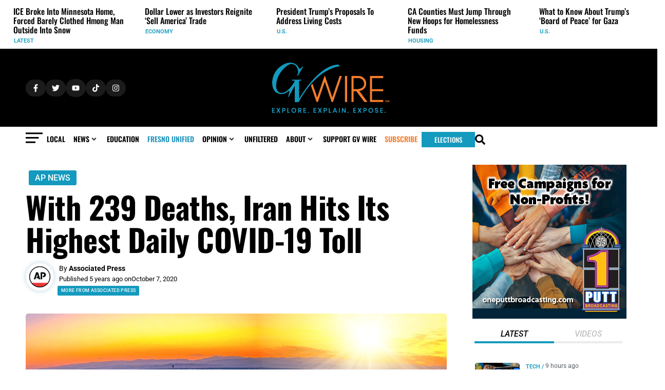

--- FILE ---
content_type: text/css; charset=UTF-8
request_url: https://gvwire.com/wp-content/uploads/elementor/css/post-25840.css?ver=1768256109
body_size: 197
content:
.elementor-25840 .elementor-element.elementor-element-43ae428{--display:flex;--flex-direction:column;--container-widget-width:100%;--container-widget-height:initial;--container-widget-flex-grow:0;--container-widget-align-self:initial;--flex-wrap-mobile:wrap;--gap:0px 0px;--row-gap:0px;--column-gap:0px;--margin-top:0px;--margin-bottom:0px;--margin-left:0px;--margin-right:0px;--padding-top:0px;--padding-bottom:0px;--padding-left:0px;--padding-right:0px;}.elementor-25840 .elementor-element.elementor-element-43ae428.e-con{--align-self:flex-start;}.elementor-25840 .elementor-element.elementor-element-4770731{--display:flex;--flex-direction:row;--container-widget-width:initial;--container-widget-height:100%;--container-widget-flex-grow:1;--container-widget-align-self:stretch;--flex-wrap-mobile:wrap;--margin-top:0px;--margin-bottom:0px;--margin-left:0px;--margin-right:0px;--padding-top:0px;--padding-bottom:0px;--padding-left:0px;--padding-right:0px;}.elementor-25840 .elementor-element.elementor-element-4555be8{--display:flex;--min-height:15px;--flex-direction:column;--container-widget-width:calc( ( 1 - var( --container-widget-flex-grow ) ) * 100% );--container-widget-height:initial;--container-widget-flex-grow:0;--container-widget-align-self:initial;--flex-wrap-mobile:wrap;--justify-content:flex-start;--align-items:flex-start;--margin-top:5px;--margin-bottom:0px;--margin-left:0px;--margin-right:0px;--padding-top:0px;--padding-bottom:0px;--padding-left:0px;--padding-right:0px;}.elementor-25840 .elementor-element.elementor-element-4555be8.e-con{--align-self:flex-start;--flex-grow:0;--flex-shrink:0;}.elementor-25840 .elementor-element.elementor-element-692434d{--display:flex;--flex-direction:column;--container-widget-width:100%;--container-widget-height:initial;--container-widget-flex-grow:0;--container-widget-align-self:initial;--flex-wrap-mobile:wrap;}.elementor-widget-heading .elementor-heading-title{font-family:var( --e-global-typography-primary-font-family ), Roboto;font-weight:var( --e-global-typography-primary-font-weight );color:var( --e-global-color-primary );}.elementor-25840 .elementor-element.elementor-element-3fd8f22{width:auto;max-width:auto;}.elementor-25840 .elementor-element.elementor-element-3fd8f22 > .elementor-widget-container{margin:0px 0px 0px 0px;}.elementor-25840 .elementor-element.elementor-element-3fd8f22 .elementor-heading-title{font-family:"Roboto", Roboto;font-size:12px;font-weight:600;color:var( --e-global-color-primary );}.elementor-25840 .elementor-element.elementor-element-87abd43{--display:flex;--flex-direction:row;--container-widget-width:initial;--container-widget-height:100%;--container-widget-flex-grow:1;--container-widget-align-self:stretch;--flex-wrap-mobile:wrap;--gap:0px 0px;--row-gap:0px;--column-gap:0px;--background-transition:0.3s;--border-radius:10px 10px 10px 10px;--margin-top:-5px;--margin-bottom:0px;--margin-left:0px;--margin-right:0px;--padding-top:0px;--padding-bottom:0px;--padding-left:0px;--padding-right:0px;}.elementor-25840 .elementor-element.elementor-element-f72247a{--display:flex;--flex-direction:column;--container-widget-width:calc( ( 1 - var( --container-widget-flex-grow ) ) * 100% );--container-widget-height:initial;--container-widget-flex-grow:0;--container-widget-align-self:initial;--flex-wrap-mobile:wrap;--justify-content:flex-start;--align-items:flex-start;--margin-top:5px;--margin-bottom:0px;--margin-left:0px;--margin-right:0px;--padding-top:0px;--padding-bottom:0px;--padding-left:0px;--padding-right:0px;}.elementor-25840 .elementor-element.elementor-element-f72247a.e-con{--align-self:flex-start;--flex-grow:0;--flex-shrink:0;}.elementor-widget-icon.elementor-view-stacked .elementor-icon{background-color:var( --e-global-color-primary );}.elementor-widget-icon.elementor-view-framed .elementor-icon, .elementor-widget-icon.elementor-view-default .elementor-icon{color:var( --e-global-color-primary );border-color:var( --e-global-color-primary );}.elementor-widget-icon.elementor-view-framed .elementor-icon, .elementor-widget-icon.elementor-view-default .elementor-icon svg{fill:var( --e-global-color-primary );}.elementor-25840 .elementor-element.elementor-element-3979f09 .elementor-icon-wrapper{text-align:center;}.elementor-25840 .elementor-element.elementor-element-3979f09.elementor-view-stacked .elementor-icon{background-color:#E6E6E6;}.elementor-25840 .elementor-element.elementor-element-3979f09.elementor-view-framed .elementor-icon, .elementor-25840 .elementor-element.elementor-element-3979f09.elementor-view-default .elementor-icon{color:#E6E6E6;border-color:#E6E6E6;}.elementor-25840 .elementor-element.elementor-element-3979f09.elementor-view-framed .elementor-icon, .elementor-25840 .elementor-element.elementor-element-3979f09.elementor-view-default .elementor-icon svg{fill:#E6E6E6;}.elementor-25840 .elementor-element.elementor-element-3979f09 .elementor-icon{font-size:39px;}.elementor-25840 .elementor-element.elementor-element-3979f09 .elementor-icon svg{height:39px;}.elementor-25840 .elementor-element.elementor-element-9ef9f4a{--display:flex;--flex-direction:column;--container-widget-width:100%;--container-widget-height:initial;--container-widget-flex-grow:0;--container-widget-align-self:initial;--flex-wrap-mobile:wrap;}.elementor-25840 .elementor-element.elementor-element-452da3c > .elementor-widget-container{margin:0px 0px 0px 0px;padding:0px 0px 0px 0px;}.elementor-25840 .elementor-element.elementor-element-452da3c.elementor-element{--align-self:flex-start;--order:99999 /* order end hack */;}.elementor-25840 .elementor-element.elementor-element-452da3c{text-align:left;}.elementor-25840 .elementor-element.elementor-element-452da3c .elementor-heading-title{font-family:"Oswald", Roboto;font-size:20px;font-weight:500;line-height:24px;color:var( --e-global-color-primary );}.jet-listing-item.single-jet-engine.elementor-page-25840 > .elementor{width:375px;margin-left:auto;margin-right:auto;}@media(max-width:767px){.elementor-25840 .elementor-element.elementor-element-f72247a{--width:10%;--align-items:center;--container-widget-width:calc( ( 1 - var( --container-widget-flex-grow ) ) * 100% );}.elementor-25840 .elementor-element.elementor-element-9ef9f4a{--width:100%;}}@media(min-width:768px){.elementor-25840 .elementor-element.elementor-element-4770731{--width:100%;}.elementor-25840 .elementor-element.elementor-element-4555be8{--width:5.4%;}.elementor-25840 .elementor-element.elementor-element-692434d{--width:85%;}.elementor-25840 .elementor-element.elementor-element-f72247a{--width:10.467%;}.elementor-25840 .elementor-element.elementor-element-9ef9f4a{--width:85%;}}